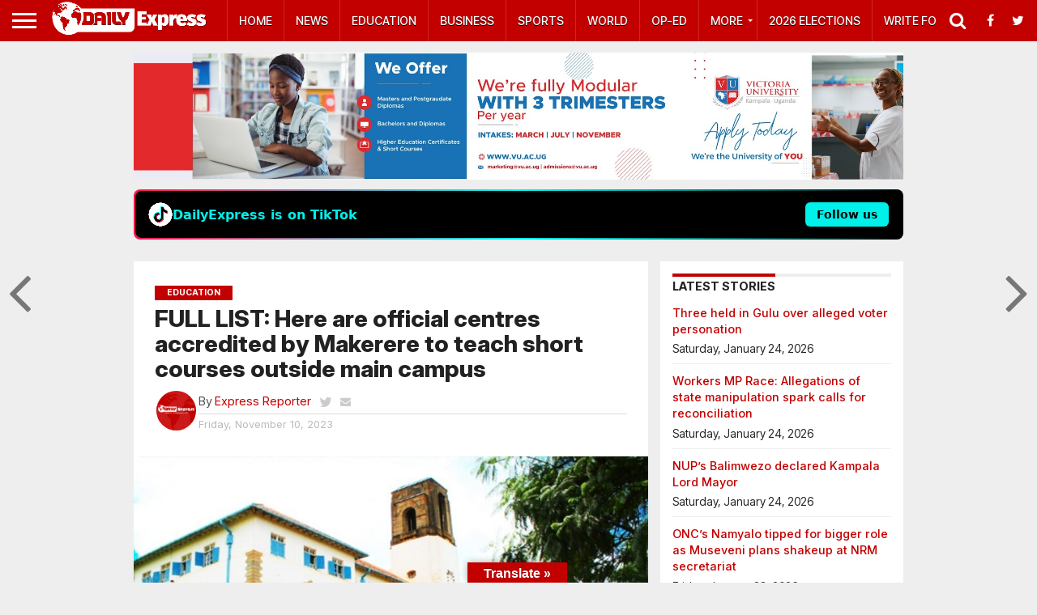

--- FILE ---
content_type: text/html; charset=utf-8
request_url: https://www.google.com/recaptcha/api2/aframe
body_size: 268
content:
<!DOCTYPE HTML><html><head><meta http-equiv="content-type" content="text/html; charset=UTF-8"></head><body><script nonce="-NPTIRDPzWJ3Mn-sWEtNlw">/** Anti-fraud and anti-abuse applications only. See google.com/recaptcha */ try{var clients={'sodar':'https://pagead2.googlesyndication.com/pagead/sodar?'};window.addEventListener("message",function(a){try{if(a.source===window.parent){var b=JSON.parse(a.data);var c=clients[b['id']];if(c){var d=document.createElement('img');d.src=c+b['params']+'&rc='+(localStorage.getItem("rc::a")?sessionStorage.getItem("rc::b"):"");window.document.body.appendChild(d);sessionStorage.setItem("rc::e",parseInt(sessionStorage.getItem("rc::e")||0)+1);localStorage.setItem("rc::h",'1769264358972');}}}catch(b){}});window.parent.postMessage("_grecaptcha_ready", "*");}catch(b){}</script></body></html>